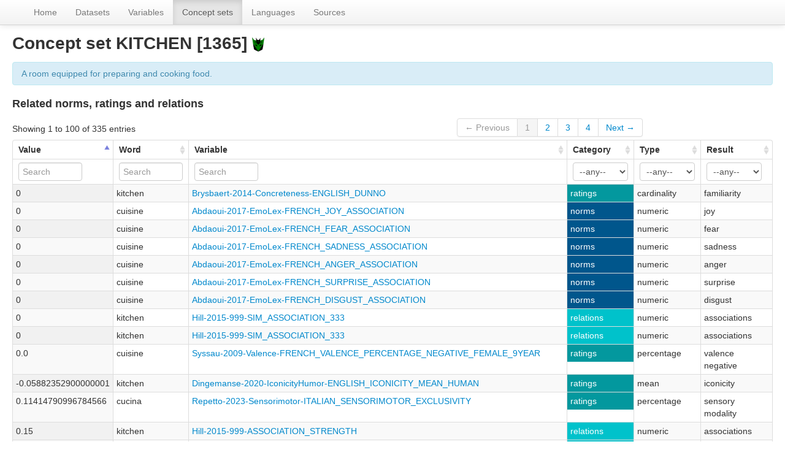

--- FILE ---
content_type: text/html; charset=utf-8
request_url: https://norare.clld.org/parameters/1365
body_size: 4168
content:
<!DOCTYPE html>
<html lang="en">
    
    
    <head>
        <meta charset="utf-8">
        <title>
            Database of Cross-Linguistic Norms, Ratings, and Relations for Words and Concepts as CLDF dataset -
            Concept set KITCHEN [1365]
        </title>
        <meta name="viewport" content="width=device-width, initial-scale=1.0">
        <meta name="description" content="">
        <meta name="author" content="">
        <link rel="shortcut icon"
              href="https://norare.clld.org/static/favicon.ico?v=e80a2b728534ace93d770c2806c80ad2"
              type="image/x-icon" />

        <link href="https://norare.clld.org/clld-static/css/packed.996a1447.css" rel="stylesheet">

        <script src="https://norare.clld.org/clld-static/js/packed.35962ea3.js"></script>

        <link rel="unapi-server" type="application/xml" title="unAPI" href="https://norare.clld.org/unapi">
        <script src="https://norare.clld.org/_js"></script>
         
    </head>
    <body id="r-parameter">
        


        <div id="top" class="navbar navbar-static-top">
            <div class="navbar-inner">
                <div class="container-fluid">
                    <a class="btn btn-navbar" data-toggle="collapse" data-target=".nav-collapse">
                        <span class="icon-bar"></span>
                        <span class="icon-bar"></span>
                        <span class="icon-bar"></span>
                    </a>
                     
                    <div class="nav-collapse collapse">
                        <ul class="nav">
                        
                            <li id="menuitem_dataset" class="">
                                <a href="https://norare.clld.org/" title="Home">Home</a>
                            </li>
                        
                            <li id="menuitem_contributions" class="">
                                <a href="https://norare.clld.org/contributions" title="Datasets">Datasets</a>
                            </li>
                        
                            <li id="menuitem_unitparameters" class="">
                                <a href="https://norare.clld.org/unitparameters" title="Variables">Variables</a>
                            </li>
                        
                            <li id="menuitem_parameters" class="active">
                                <a href="https://norare.clld.org/parameters" title="Concept sets">Concept sets</a>
                            </li>
                        
                            <li id="menuitem_languages" class="">
                                <a href="https://norare.clld.org/languages" title="Languages">Languages</a>
                            </li>
                        
                            <li id="menuitem_sources" class="">
                                <a href="https://norare.clld.org/sources" title="Sources">Sources</a>
                            </li>
                        </ul>
                    
                    </div><!--/.nav-collapse -->
                </div>
            </div>
        </div>

        <div class="container-fluid">
            <abbr class="unapi-id" title="https%3A%2F%2Fnorare.clld.org%2Fparameters%2F1365"></abbr>
                <div class="row-fluid">
                    <div class="span12">
                    









<h2>Concept set KITCHEN [1365] <a href="https://concepticon.clld.org/parameters/1365" title="View ConceptSet at Concepticon"><img src="https://norare.clld.org/clld-static/images/concepticon.png" width="20" /></a></h2>

<div class="alert alert-info">A room equipped for preparing and cooking food.</div>

<h4>Related norms, ratings and relations</h4>

<table id="Norare" cellpadding="0" cellspacing="0" border="0" class="table table-bordered order-column compact stripe">
    <thead>
        <tr>
                    <th>Value</th>
                    <th>Word</th>
                    <th>Variable</th>
                    <th>Category</th>
                    <th>Type</th>
                    <th>Result</th>
        </tr>
    </thead>
    <thead>
        <tr>
                <th style="text-align: left;">
                            <input type="text" name="name" id="dt-filter-name" value="" placeholder="Search" class="input-small control" />
                </th>
                <th style="text-align: left;">
                            <input type="text" name="word" id="dt-filter-word" value="" placeholder="Search" class="input-small control" />
                </th>
                <th style="text-align: left;">
                            <input type="text" name="variable" id="dt-filter-variable" value="" placeholder="Search" class="input-small control" />
                </th>
                <th style="text-align: left;">
                            <select  class="select control input-small" name="category" id="dt-filter-category">
                                <option value="">--any--</option>
                                        <option value="norms">norms</option>
                                        <option value="ratings">ratings</option>
                                        <option value="relations">relations</option>
                            </select>
                </th>
                <th style="text-align: left;">
                            <select  class="select control input-small" name="type" id="dt-filter-type">
                                <option value="">--any--</option>
                                        <option value="cardinality">cardinality</option>
                                        <option value="linguistic">linguistic</option>
                                        <option value="logarithmic">logarithmic</option>
                                        <option value="magnitude">magnitude</option>
                                        <option value="mean">mean</option>
                                        <option value="normalized">normalized</option>
                                        <option value="numeric">numeric</option>
                                        <option value="object">object</option>
                                        <option value="ordinality">ordinality</option>
                                        <option value="percentage">percentage</option>
                                        <option value="semantic">semantic</option>
                                        <option value="standardized">standardized</option>
                                        <option value="sum">sum</option>
                                        <option value="tokens">tokens</option>
                            </select>
                </th>
                <th style="text-align: left;">
                            <select  class="select control input-small" name="result" id="dt-filter-result">
                                <option value="">--any--</option>
                                        <option value="AoA">AoA</option>
                                        <option value="PoS">PoS</option>
                                        <option value="abstractness">abstractness</option>
                                        <option value="action">action</option>
                                        <option value="adjective">adjective</option>
                                        <option value="age">age</option>
                                        <option value="ambiguity">ambiguity</option>
                                        <option value="anger">anger</option>
                                        <option value="approach avoidance">approach avoidance</option>
                                        <option value="arousal">arousal</option>
                                        <option value="associations">associations</option>
                                        <option value="attribute">attribute</option>
                                        <option value="basicness">basicness</option>
                                        <option value="borrowing">borrowing</option>
                                        <option value="certainty">certainty</option>
                                        <option value="cohyponymy">cohyponymy</option>
                                        <option value="complexity">complexity</option>
                                        <option value="concrete/abstract">concrete/abstract</option>
                                        <option value="concreteness">concreteness</option>
                                        <option value="contect availability">contect availability</option>
                                        <option value="context availability">context availability</option>
                                        <option value="contextual diversity">contextual diversity</option>
                                        <option value="core vocabulary">core vocabulary</option>
                                        <option value="definition">definition</option>
                                        <option value="descriptiveness">descriptiveness</option>
                                        <option value="disgust">disgust</option>
                                        <option value="dominance">dominance</option>
                                        <option value="emotion">emotion</option>
                                        <option value="event">event</option>
                                        <option value="familiarity">familiarity</option>
                                        <option value="fear">fear</option>
                                        <option value="frequency">frequency</option>
                                        <option value="gender association">gender association</option>
                                        <option value="happiness">happiness</option>
                                        <option value="humor">humor</option>
                                        <option value="hyperonym">hyperonym</option>
                                        <option value="hyponym">hyponym</option>
                                        <option value="iconicity">iconicity</option>
                                        <option value="identifier">identifier</option>
                                        <option value="imageability">imageability</option>
                                        <option value="intersubject consistency">intersubject consistency</option>
                                        <option value="joy">joy</option>
                                        <option value="lexical availability">lexical availability</option>
                                        <option value="lexical decision">lexical decision</option>
                                        <option value="meronym">meronym</option>
                                        <option value="mode of acquisition">mode of acquisition</option>
                                        <option value="naming">naming</option>
                                        <option value="navigation">navigation</option>
                                        <option value="negative">negative</option>
                                        <option value="network">network</option>
                                        <option value="noun">noun</option>
                                        <option value="origin">origin</option>
                                        <option value="picturability">picturability</option>
                                        <option value="polysemy">polysemy</option>
                                        <option value="positive">positive</option>
                                        <option value="reaction time">reaction time</option>
                                        <option value="relevance">relevance</option>
                                        <option value="sadness">sadness</option>
                                        <option value="self description">self description</option>
                                        <option value="semantic class">semantic class</option>
                                        <option value="semantic field">semantic field</option>
                                        <option value="semantic size">semantic size</option>
                                        <option value="sense relation">sense relation</option>
                                        <option value="sensory experience">sensory experience</option>
                                        <option value="sensory modality">sensory modality</option>
                                        <option value="significance">significance</option>
                                        <option value="similarity">similarity</option>
                                        <option value="sociality">sociality</option>
                                        <option value="sound symbolism">sound symbolism</option>
                                        <option value="spatial localization">spatial localization</option>
                                        <option value="specificity">specificity</option>
                                        <option value="stability">stability</option>
                                        <option value="strokes">strokes</option>
                                        <option value="surprise">surprise</option>
                                        <option value="typicality">typicality</option>
                                        <option value="valence">valence</option>
                                        <option value="valence negative">valence negative</option>
                                        <option value="valence neutral">valence neutral</option>
                                        <option value="valence positive">valence positive</option>
                                        <option value="verb">verb</option>
                                        <option value="word age">word age</option>
                                        <option value="word simplicity">word simplicity</option>
                            </select>
                </th>
        </tr>
    </thead>
    <tbody>
    </tbody>
</table>
<script>
$(document).ready(function() {
    CLLD.DataTable.init("Norare", "", {"language": {"paginate": {"next": "Next", "previous": "Previous", "first": "First", "last": "Last"}, "emptyTable": "No data available in table", "info": "Showing _START_ to _END_ of _TOTAL_ entries", "infoEmpty": "Showing 0 to 0 of 0 entries", "infoFiltered": "(filtered from _MAX_ total entries)", "lengthMenu": "Show _MENU_ entries", "loadingRecords": "Loading...", "processing": "Processing...", "search": "Search:", "zeroRecords": "No matching records found"}, "bServerSide": true, "bProcessing": true, "sDom": "<'dt-before-table row-fluid'<'span4'i><'span6'p><'span2'f<'Norare-toolbar'>>r>t<'span4'i><'span6'p>", "bAutoWidth": false, "sPaginationType": "bootstrap", "aoColumns": [{"sName": "name", "sTitle": "Value"}, {"sName": "word", "sTitle": "Word"}, {"sName": "variable", "sTitle": "Variable"}, {"sName": "category", "sTitle": "Category"}, {"sName": "type", "sTitle": "Type"}, {"sName": "result", "sTitle": "Result"}], "iDisplayLength": 100, "aLengthMenu": [[50, 100, 200], [50, 100, 200]], "sAjaxSource": "https://norare.clld.org/unitvalues?parameter=1365"});
});
</script>
<script>    $(document).ready(function() {
        $('.dl-widget-IIndex').clickover({
            html: true,
            title: 'Column information',
            placement: 'left',
            trigger: 'click'
        });
    });</script>


                    </div>
                </div>
            <div class="row-fluid">
                <div class="span12">
                <footer>
                
                    <div class="row-fluid" style="padding-top: 15px; border-top: 1px solid black;">
                        <div class="span3">
                            <a href="https://www.eva.mpg.de"
                               title="Max Planck Institute for Evolutionary Anthropology, Leipzig">
                                <img width="80" src="https://norare.clld.org/clldmpg-static/minerva.png" />
                            </a>
                        </div>
                        <div class="span6" style="text-align: center;">
                            
                            <a rel="license" href="http://creativecommons.org/licenses/by/4.0/">
                                <img alt="License" style="border-width:0" src="https://norare.clld.org/clld-static/images/cc-by.png" />
                            </a>
                            <br />
                            
                            <span class="Dataset" href="http://purl.org/dc/dcmitype/Dataset" property="dct:title" rel="dct:type" xmlns:dct="http://purl.org/dc/terms/">Database of Cross-Linguistic Norms, Ratings, and Relations for Words and Concepts as CLDF dataset</span>
                            edited by
                            <span xmlns:cc="https://creativecommons.org/ns#"
                                  property="cc:attributionName"
                                  rel="cc:attributionURL">
                                Tjuka, Annika &amp; Forkel, Robert &amp; List, Johann-Mattis
                           </span>
                            
                            <br />
                            is licensed under a
                            <a rel="license" href="http://creativecommons.org/licenses/by/4.0/">
                                Creative Commons Attribution 4.0 International License</a>.
                        </div>
                        <div class="span3" style="text-align: right;">
                                <a class="clld-privacy-policy" href="https://www.eva.mpg.de/privacy-policy.html">Privacy Policy</a><br/>
                            <a class="clld-disclaimer" href="https://norare.clld.org/legal">Disclaimer</a>
                            <br/>
                        </div>
                    </div>
                
                </footer>
                </div>
            </div>
        </div>

        <div id="Modal" class="modal hide fade" tabindex="-1" role="dialog" aria-labelledby="ModalLabel" aria-hidden="true">
            <div class="modal-header">
                <button type="button" class="close" data-dismiss="modal" aria-hidden="true">×</button>
                <h3 id="ModalLabel"></h3>
            </div>
            <div id="ModalBody" class="modal-body">
            </div>
        </div>

        <script>
             
        </script>
    </body>
</html>
